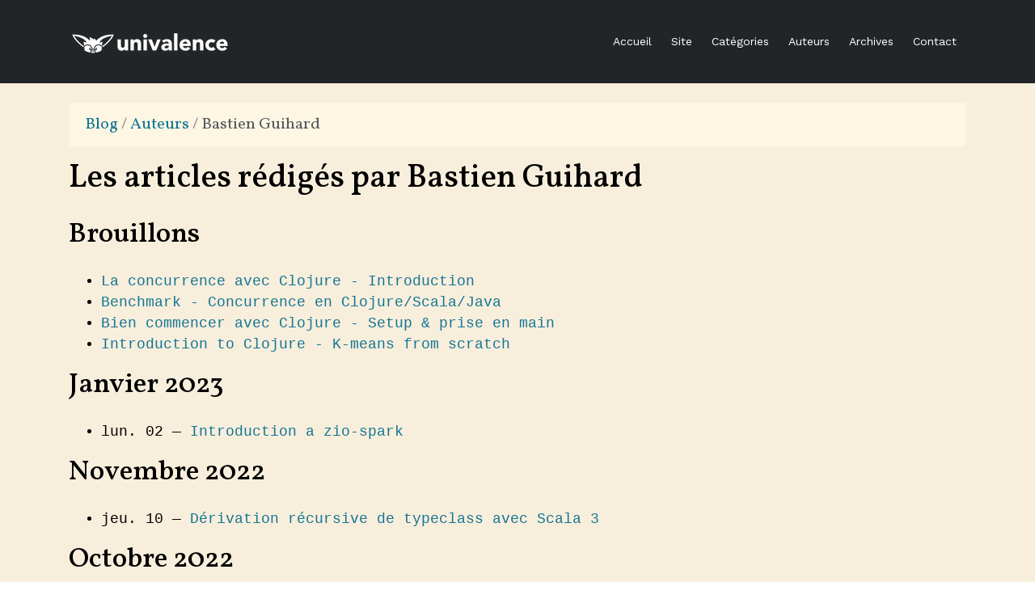

--- FILE ---
content_type: text/html; charset=utf-8
request_url: https://univalence.io/blog/auteurs/bastien-guihard/
body_size: 2575
content:
<!DOCTYPE html><html lang="fr"><head><meta charset="utf-8"><title>Les articles de Bastien Guihard</title><!--[if IE]><meta http-equiv='X-UA-Compatible' content='IE=edge,chrome=1'><![endif]--><meta name="viewport" content="width=device-width,initial-scale=1,viewport-fit=cover"><meta name="description" content="Tous les articles écrits par Bastien Guihard pour Univalence"><meta name="author" content="Univalence"><meta property="og:image:width" content=""><meta property="og:image:height" content=""><meta name="twitter:card" content="summary"><meta name="twitter:site" content="@univalence"><link rel="canonical" href="https://univalence.io/blog/auteurs/bastien-guihard"><meta name="build-date" content="September 8, 2025 7:24 PM"><link rel="apple-touch-icon" sizes="180x180" href="/apple-touch-icon.png"><link rel="icon" type="image/png" sizes="32x32" href="/favicon-32x32.png"><link rel="icon" type="image/png" sizes="16x16" href="/favicon-16x16.png"><link rel="manifest" href="/site.webmanifest"><link rel="mask-icon" href="/safari-pinned-tab.svg" color="#c57070"><meta name="msapplication-TileColor" content="#9f00a7"><meta name="msapplication-TileImage" content="/mstile-144x144.png"><meta name="theme-color" content="#c57070"><link href="//fonts.googleapis.com/css2?family=Noto+Sans:ital,wght@0,400;0,500;0,700;1,400;1,500;1,700&amp;display=swap" rel="preload" as="style"><link href="//fonts.googleapis.com/css2?family=Vollkorn:ital,wght@0,400;0,500;0,700;1,400;1,500;1,700&amp;display=swap" rel="preload" as="style"><link href="//fonts.googleapis.com/css2?family=Work+Sans:ital,wght@0,400;0,500;0,700;1,400;1,500;1,700&amp;display=swap" rel="preload" as="style"><link href="//fonts.googleapis.com/css2?family=Fira+Code:ital,wght@0,400;0,500;0,700;1,400;1,500;1,700&amp;display=swap" rel="preload" as="style"><link href="//fonts.googleapis.com/css2?family=Noto+Sans:ital,wght@0,400;0,500;0,700;1,400;1,500;1,700&amp;display=swap" rel="stylesheet"><link href="//fonts.googleapis.com/css2?family=Vollkorn:ital,wght@0,400;0,500;0,700;1,400;1,500;1,700&amp;display=swap" rel="stylesheet"><link href="//fonts.googleapis.com/css2?family=Work+Sans:ital,wght@0,400;0,500;0,700;1,400;1,500;1,700&amp;display=swap" rel="stylesheet"><link href="//fonts.googleapis.com/css2?family=Fira+Code:ital,wght@0,400;0,500;0,700;1,400;1,500;1,700&amp;display=swap" rel="stylesheet"><link href="/css/all.css?_=724892025" rel="preload" as="style"><link href="/css/all.css?_=724892025" rel="stylesheet"><link rel="alternate" type="application/rss+xml" title="RSS Feed for Univalence Blog" href="/blog/rss.xml"><link rel="alternate" type="application/atom+xml" title="RSS Feed for Univalence Blog" href="/blog/atom.xml"></head><body id="blog_page"><!-- Navbar Start--><div class="navbar navbar-expand-lg custom-nav"><div class="container"><!-- LOGO--><a class="logo navbar-brand" href="/blog/" aria-label="Logo d'Univalence"><div class="logo-light"><i class="logo logo-univalence-white" title="Univalence"></i></div><div class="logo-dark"><i class="logo logo-univalence-black" title="Univalence"></i></div></a><button class="navbar-toggler" type="button" data-toggle="collapse" data-target="#navbarCollapse" aria-label="Open menu"><i class="fa fa-bars"></i></button><div class="collapse navbar-collapse" id="navbarCollapse"><ul class="navbar-nav ml-auto navbar-center" id="mySidenav"><li class="nav-item"><a class="nav-link" href="/blog/">Accueil</a></li><li class="nav-item"><a class="nav-link" href="/">Site</a></li><li class="nav-item"><a class="nav-link" href="/blog/categories/">Catégories</a></li><li class="nav-item"><a class="nav-link" href="/blog/auteurs/">Auteurs</a></li><li class="nav-item"><a class="nav-link" href="/blog/archives/">Archives</a></li><li class="nav-item"><a class="nav-link" href="/#contact">Contact</a></li></ul></div></div></div><!-- Navbar End--><div class="section pt-4 pb-4 page-content"><div class="container d-print-none"><div class="row"><div class="col-12"><div><ol class="breadcrumb"><li class="breadcrumb-item"><a href="/blog/">Blog</a></li><li class="breadcrumb-item"><a href="/blog/auteurs/">Auteurs</a></li><li class="breadcrumb-item active" aria-current="page">Bastien Guihard</li></ol></div></div></div></div><div class="container"><div class="row"><div class="col-12"><h1>Les articles rédigés par Bastien Guihard</h1><h2 class="text-monospace">Brouillons</h2><ul class="text-monospace small"><li><a href="/blog/drafts/la-concurrence-avec-clojure-introduction/">La concurrence avec Clojure - Introduction</a></li><li><a href="/blog/drafts/benchmark-concurrence-en-clojure-scala-java/">Benchmark - Concurrence en Clojure/Scala/Java</a></li><li><a href="/blog/drafts/bien-commencer-avec-clojure-setup-et-prise-en-main/">Bien commencer avec Clojure - Setup &amp; prise en main</a></li><li><a href="/blog/drafts/introduction-to-clojure-k-means-from-scratch/">Introduction to Clojure - K-means from scratch</a></li></ul><h2 class="text-monospace">Janvier 2023</h2><ul class="text-monospace small"><li>lun. 02 &#8212; <a href="/blog/articles/introduction-a-zio-spark/">Introduction a zio-spark</a></li></ul><h2 class="text-monospace">Novembre 2022</h2><ul class="text-monospace small"><li>jeu. 10 &#8212; <a href="/blog/articles/derivation-recursive-de-typeclass-avec-scala-3/">Dérivation récursive de typeclass avec Scala 3</a></li></ul><h2 class="text-monospace">Octobre 2022</h2><ul class="text-monospace small"><li>mar. 18 &#8212; <a href="/blog/articles/scala-sandwich-de-versions-et-retrocompatibilite/">Scala : Sandwich de versions et rétrocompatibilité</a></li><li>jeu. 20 &#8212; <a href="/blog/articles/hr-ops-automatiser-la-creation-de-documents-administratifs-avec-zio-notion/">HR-OPS: Automatiser la création de documents administratifs avec zio-notion</a></li></ul><h2 class="text-monospace">Septembre 2022</h2><ul class="text-monospace small"><li>ven. 16 &#8212; <a href="/blog/articles/magnolia-chopped-and-screwed/">Magnolia (chopped and screwed)</a></li></ul><h2 class="text-monospace">Septembre 2021</h2><ul class="text-monospace small"><li>ven. 03 &#8212; <a href="/blog/articles/project-loom-les-continuations-et-les-thread-virtuels/">Project LOOM: Les Continuations &amp; les Thread virtuels</a></li></ul><h2 class="text-monospace">Juin 2021</h2><ul class="text-monospace small"><li>mar. 15 &#8212; <a href="/blog/articles/java-16-premier-contact-avec-l-api-de-vectorisation/">JAVA 16: Premier contact avec l&#039;API de vectorisation</a></li></ul></div></div></div></div><!-- Start Footer--><footer class="pt-5 pb-5 footer_detail d-print-none"><div class="container"><div class="row"><div class="col-md-4 col-lg-3"><div class="mb-3 text-white font-weight-normal"><i class="logo logo-univalence-white" title="Univalence"></i></div><div class="footer_title_border"></div><div class="mt-3"><p class="mb-0">2015 - 2025 &copy; Univalence.</p><p class="mb-0">Design by ThemesBoss</p><p class="mb-0">628a1ab</p></div></div><div class="col-md-2 col-lg-2 d-none d-md-block"><div class="mb-3 text-white font-weight-normal">Nos pages</div><div class="footer_title_border"></div><ul class="list-unstyled footer_menu_list mb-0 mt-4"><li class="nav-item"><a href="/#home">À propos de nous</a></li><li class="nav-item"><a href="/#services">Services</a></li><li class="nav-item"><a href="/#expertise">Expertise</a></li><li class="nav-item"><a href="/formations">Formations</a></li><li class="nav-item"><a href="/#team">Équipe</a></li><li class="nav-item"><a href="/blog/">Blog</a></li><li class="nav-item"><a href="/#carriere">Carrières</a></li><li class="nav-item"><a href="/#contact">Contact</a></li></ul></div><div class="col-md-2 col-lg-2 d-none d-md-block"><div class="mb-3 text-white font-weight-normal">Notre blog</div><div class="footer_title_border"></div><ul class="list-unstyled footer_menu_list mb-3 mt-4"><li class="nav-item"><a href="/blog/">Articles</a></li><li class="nav-item"><a href="/blog/categories/">Catégories</a></li><li class="nav-item"><a href="/blog/archives/">Archives</a></li></ul></div><div class="col-md-2 col-lg-2 d-none d-md-block"><div class="mb-3 text-white font-weight-normal">Restez connecté</div><div class="footer_title_border"></div><ul class="list-unstyled footer_menu_list mb-0 mt-4"><li><a href="https://www.facebook.com/UnivalenceFrance/">Facebook</a></li><li><a href="https://twitter.com/univalence">Twitter</a></li><li><a href="https://www.linkedin.com/company/univalence">Linkedin</a></li></ul></div></div></div></footer><div class="back_top d-md-none"><a href="#" aria-label="Revenir en haut de page"><i class="fa fa-caret-up"></i></a></div><script>var _paq=window._paq=window._paq||[];_paq.push(["trackPageView"]),_paq.push(["enableLinkTracking"]),function(){var a="//matomo.univalence.io/";_paq.push(["setTrackerUrl",a+"matomo.php"]),_paq.push(["setSiteId","1"]);var e=document,t=e.createElement("script"),p=e.getElementsByTagName("script")[0];t.async=!0,t.src=a+"matomo.js",p.parentNode.insertBefore(t,p)}()</script><!--[if lt IE 9]><script src="/js/html5shiv.js"></script><![endif]--><script src="/js/lib.js"></script><script src="/js/custom.js"></script></body></html>

--- FILE ---
content_type: text/javascript; charset=utf-8
request_url: https://univalence.io/js/custom.js
body_size: 1053
content:
!function(e){"use strict";var t=function(){};t.prototype.initStickyAddMenu=function(){e(window).on("scroll",function(){e(window).scrollTop()>=90?e(".sticky").addClass("stickyadd"):e(".sticky").removeClass("stickyadd")})},t.prototype.initSmoothLink=function(){e(".nav-item a, .smoothlink").on("click",function(t){var n=e(this);e("html, body").stop().animate({scrollTop:e(n.attr("href")).offset().top-80},1500,"easeInOutExpo"),t.preventDefault()})},t.prototype.initCollpsehide=function(){e(document).on("click",".navbar-collapse.show",function(t){e(t.target).is("a")&&e(this).collapse("hide")})},t.prototype.initScrollspy=function(){e("body").scrollspy({target:"#mySidenav",offset:40})},jQuery("#home").each(function(){particlesJS("home",{particles:{number:{value:80,density:{enable:!0,value_area:800}},color:{value:"#ffffff"},shape:{type:"triangle",stroke:{width:0,color:"#000000"},polygon:{nb_sides:5},image:{src:"img/github.svg",width:100,height:100}},opacity:{value:.5,random:!1,anim:{enable:!1,speed:1,opacity_min:.1,sync:!1}},size:{value:5,random:!0,anim:{enable:!1,speed:40,size_min:.1,sync:!1}},line_linked:{enable:!0,distance:150,color:"#ffffff",opacity:.4,width:1},move:{enable:!0,speed:4,direction:"none",random:!1,straight:!1,out_mode:"out",attract:{enable:!1,rotateX:600,rotateY:1200}}},interactivity:{detect_on:"canvas",events:{onhover:{enable:!0,mode:"repulse"},resize:!0},modes:{repulse:{distance:10}}},retina_detect:!0})}),t.prototype.initBTT=function(){e(window).on("scroll",function(){e(this).scrollTop()>100?e(".back_top").fadeIn():e(".back_top").fadeOut()}),e(".back_top").on("click",function(){return e("html, body").animate({scrollTop:0},1e3),!1})},t.prototype.initContact=function(){e("form.contactForm").submit(function(t){t.preventDefault();let n=e(this),i=JSON.stringify({key:"B9g1UPKWtBdYqXwHYCnaxw",message:{text:n.find("textarea[name='comments']").val(),subject:n.find("input[name='subject']").val(),from_name:n.find("input[name='name']").val(),from_email:"website-contact@univalence.io",auto_text:!0,auto_html:!0,to:[{email:"hello@univalence.io",type:"to"},{email:"jonathan@univalence.io",type:"cc"},{email:"contact@digital-drive.io",type:"bcc"}],headers:{"Reply-To":n.find("input[name='email']").val()}}});return jQuery.ajax({url:"https://mandrillapp.com/api/1.0/messages/send.json",type:"POST",headers:{"Content-Type":"application/json; charset=utf-8"},contentType:"application/json",data:i,success:function(){e("#message").html('<div class="alert alert-success" role="alert"><i class="fas fa-check-circle"></i> Votre message à été envoyé</div>'),n.trigger("reset")},error:function(){e("#message").html('<div class="alert alert-danger" role="alert"><i class="fas fa-exclamation-circle"></i> Une erreur est survenue</div>')}}),!1})},t.prototype.init=function(){this.initStickyAddMenu(),this.initSmoothLink(),this.initCollpsehide(),this.initScrollspy(),this.initContact(),this.initBTT()},e.Dragon=new t,e.Dragon.Constructor=t}(window.jQuery),function(e){"use strict";window.jQuery.Dragon.init()}();